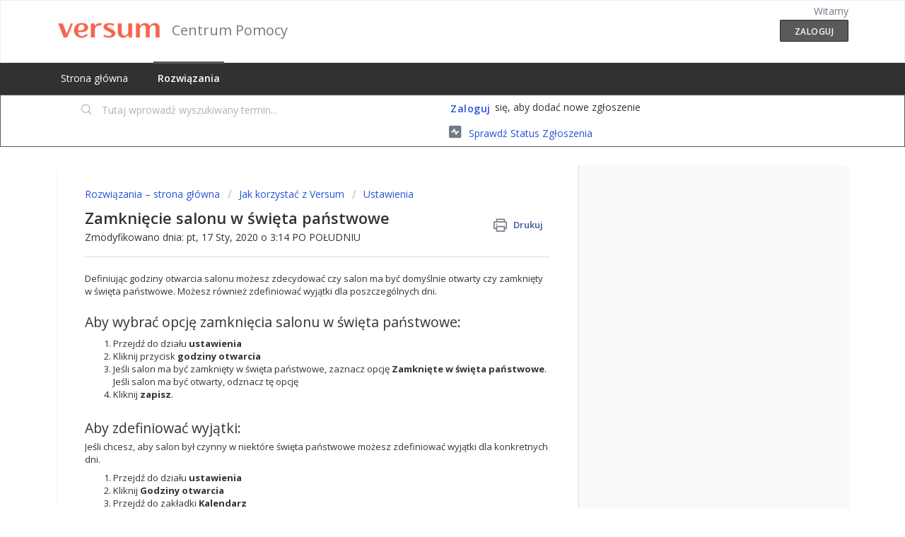

--- FILE ---
content_type: text/html; charset=utf-8
request_url: https://pomoc.versum.pl/support/solutions/articles/1000120406-zamkni%C4%99cie-salonu-w-%C5%9Bwi%C4%99ta-pa%C5%84stwowe
body_size: 7260
content:
<!DOCTYPE html>
       
        <!--[if lt IE 7]><html class="no-js ie6 dew-dsm-theme " lang="pl" dir="ltr" data-date-format="non_us"><![endif]-->       
        <!--[if IE 7]><html class="no-js ie7 dew-dsm-theme " lang="pl" dir="ltr" data-date-format="non_us"><![endif]-->       
        <!--[if IE 8]><html class="no-js ie8 dew-dsm-theme " lang="pl" dir="ltr" data-date-format="non_us"><![endif]-->       
        <!--[if IE 9]><html class="no-js ie9 dew-dsm-theme " lang="pl" dir="ltr" data-date-format="non_us"><![endif]-->       
        <!--[if IE 10]><html class="no-js ie10 dew-dsm-theme " lang="pl" dir="ltr" data-date-format="non_us"><![endif]-->       
        <!--[if (gt IE 10)|!(IE)]><!--><html class="no-js  dew-dsm-theme " lang="pl" dir="ltr" data-date-format="non_us"><!--<![endif]-->
	<head>
		
		<!-- Title for the page -->
<title> Zamknięcie salonu w święta państwowe : Centrum Pomocy </title>

<!-- Meta information -->

      <meta charset="utf-8" />
      <meta http-equiv="X-UA-Compatible" content="IE=edge,chrome=1" />
      <meta name="description" content= "Dowiedz się jak w systemie Versum skonfigurować konto salonu tak, aby w święta państwowe był on zamknięty." />
      <meta name="author" content= "" />
       <meta property="og:title" content="Zamknięcie salonu w święta państwowe" />  <meta property="og:url" content="https://pomoc.versum.pl/support/solutions/articles/1000120406-zamkni%C4%99cie-salonu-w-%C5%9Bwi%C4%99ta-pa%C5%84stwowe" />  <meta property="og:description" content="  Definiując godziny otwarcia salonu możesz zdecydować czy salon ma być domyślnie otwarty czy zamknięty w święta państwowe. Możesz również zdefiniować wyjątki dla poszczególnych dni.     Aby wybrać opcję zamknięcia salonu w święta państwowe:   Prz..." />  <meta property="og:image" content="https://s3.amazonaws.com/cdn.freshdesk.com/data/helpdesk/attachments/production/1061743090/logo/NOc_ovJ4BWI7LnLKIOhheOmoe-VWaAq6Tg.png?X-Amz-Algorithm=AWS4-HMAC-SHA256&amp;amp;X-Amz-Credential=AKIAS6FNSMY2XLZULJPI%2F20260119%2Fus-east-1%2Fs3%2Faws4_request&amp;amp;X-Amz-Date=20260119T100631Z&amp;amp;X-Amz-Expires=604800&amp;amp;X-Amz-SignedHeaders=host&amp;amp;X-Amz-Signature=946aa46e46f319d6842b67c74c8f6207d9346b96acfeba87838f15ca3af05d46" />  <meta property="og:site_name" content="Centrum Pomocy" />  <meta property="og:type" content="article" />  <meta name="twitter:title" content="Zamknięcie salonu w święta państwowe" />  <meta name="twitter:url" content="https://pomoc.versum.pl/support/solutions/articles/1000120406-zamkni%C4%99cie-salonu-w-%C5%9Bwi%C4%99ta-pa%C5%84stwowe" />  <meta name="twitter:description" content="  Definiując godziny otwarcia salonu możesz zdecydować czy salon ma być domyślnie otwarty czy zamknięty w święta państwowe. Możesz również zdefiniować wyjątki dla poszczególnych dni.     Aby wybrać opcję zamknięcia salonu w święta państwowe:   Prz..." />  <meta name="twitter:image" content="https://s3.amazonaws.com/cdn.freshdesk.com/data/helpdesk/attachments/production/1061743090/logo/NOc_ovJ4BWI7LnLKIOhheOmoe-VWaAq6Tg.png?X-Amz-Algorithm=AWS4-HMAC-SHA256&amp;amp;X-Amz-Credential=AKIAS6FNSMY2XLZULJPI%2F20260119%2Fus-east-1%2Fs3%2Faws4_request&amp;amp;X-Amz-Date=20260119T100631Z&amp;amp;X-Amz-Expires=604800&amp;amp;X-Amz-SignedHeaders=host&amp;amp;X-Amz-Signature=946aa46e46f319d6842b67c74c8f6207d9346b96acfeba87838f15ca3af05d46" />  <meta name="twitter:card" content="summary" />  <meta name="keywords" content="program dla salonu, oprogramowanie do zarządzania salonem, system rezerwacji online, Versum" />  <link rel="canonical" href="https://pomoc.versum.pl/support/solutions/articles/1000120406-zamkni%C4%99cie-salonu-w-%C5%9Bwi%C4%99ta-pa%C5%84stwowe" /> 

<!-- Responsive setting -->
<link rel="apple-touch-icon" href="https://s3.amazonaws.com/cdn.freshdesk.com/data/helpdesk/attachments/production/1038432250/fav_icon/f8ej-Dth4qgEOjQUhvCshIBlrOqG5g3ALg.png" />
        <link rel="apple-touch-icon" sizes="72x72" href="https://s3.amazonaws.com/cdn.freshdesk.com/data/helpdesk/attachments/production/1038432250/fav_icon/f8ej-Dth4qgEOjQUhvCshIBlrOqG5g3ALg.png" />
        <link rel="apple-touch-icon" sizes="114x114" href="https://s3.amazonaws.com/cdn.freshdesk.com/data/helpdesk/attachments/production/1038432250/fav_icon/f8ej-Dth4qgEOjQUhvCshIBlrOqG5g3ALg.png" />
        <link rel="apple-touch-icon" sizes="144x144" href="https://s3.amazonaws.com/cdn.freshdesk.com/data/helpdesk/attachments/production/1038432250/fav_icon/f8ej-Dth4qgEOjQUhvCshIBlrOqG5g3ALg.png" />
        <meta name="viewport" content="width=device-width, initial-scale=1.0, maximum-scale=5.0, user-scalable=yes" /> 
		
		<!-- Adding meta tag for CSRF token -->
		<meta name="csrf-param" content="authenticity_token" />
<meta name="csrf-token" content="C6L+OtK6lPS1vkfWu5WU0sanTiY8wMMQiPXWqaRYn04nifPoHh28CRAlyhLJhFXiW2KjLKSIKyuh9Wv73e5MQw==" />
		<!-- End meta tag for CSRF token -->
		
		<!-- Fav icon for portal -->
		<link rel='shortcut icon' href='https://s3.amazonaws.com/cdn.freshdesk.com/data/helpdesk/attachments/production/1038432250/fav_icon/f8ej-Dth4qgEOjQUhvCshIBlrOqG5g3ALg.png' />

		<!-- Base stylesheet -->
 
		<link rel="stylesheet" media="print" href="https://assets4.freshdesk.com/assets/cdn/portal_print-6e04b27f27ab27faab81f917d275d593fa892ce13150854024baaf983b3f4326.css" />
	  		<link rel="stylesheet" media="screen" href="https://assets10.freshdesk.com/assets/cdn/falcon_portal_utils-a58414d6bc8bc6ca4d78f5b3f76522e4970de435e68a5a2fedcda0db58f21600.css" />	

		
		<!-- Theme stylesheet -->

		<link href="/support/theme.css?v=4&amp;d=1718452180" media="screen" rel="stylesheet" type="text/css">

		<!-- Google font url if present -->
		<link href='https://fonts.googleapis.com/css?family=Open+Sans:regular,italic,600,700,700italic' rel='stylesheet' type='text/css' nonce='eIyRBA86mXX2ew7Pgwj/Ew=='>

		<!-- Including default portal based script framework at the top -->
		<script src="https://assets1.freshdesk.com/assets/cdn/portal_head_v2-d07ff5985065d4b2f2826fdbbaef7df41eb75e17b915635bf0413a6bc12fd7b7.js"></script>
		<!-- Including syntexhighlighter for portal -->
		<script src="https://assets2.freshdesk.com/assets/cdn/prism-841b9ba9ca7f9e1bc3cdfdd4583524f65913717a3ab77714a45dd2921531a402.js"></script>

		    <!-- Google tag (gtag.js) -->
	<script async src='https://www.googletagmanager.com/gtag/js?id=UA-17470321-5' nonce="eIyRBA86mXX2ew7Pgwj/Ew=="></script>
	<script nonce="eIyRBA86mXX2ew7Pgwj/Ew==">
	  window.dataLayer = window.dataLayer || [];
	  function gtag(){dataLayer.push(arguments);}
	  gtag('js', new Date());
	  gtag('config', 'UA-17470321-5');
	</script>


		<!-- Access portal settings information via javascript -->
		 <script type="text/javascript">     var portal = {"language":"pl","name":"Centrum Pomocy","contact_info":"","current_page_name":"article_view","current_tab":"solutions","vault_service":{"url":"https://vault-service.freshworks.com/data","max_try":2,"product_name":"fd"},"current_account_id":123684,"preferences":{"bg_color":"#ffffff","header_color":"#ffffff","help_center_color":"#f9f9f9","footer_color":"#f9f9f9","tab_color":"#313131","tab_hover_color":"#5b5a5a","btn_background":"#00d0a5","btn_primary_background":"#5b5a5a","baseFont":"Open Sans","textColor":"#333333","headingsFont":"Open Sans","headingsColor":"#333333","linkColor":"#2753d7","linkColorHover":"#56aef0","inputFocusRingColor":"#f4654e","nonResponsive":false},"image_placeholders":{"spacer":"https://assets9.freshdesk.com/assets/misc/spacer.gif","profile_thumb":"https://assets8.freshdesk.com/assets/misc/profile_blank_thumb-4a7b26415585aebbd79863bd5497100b1ea52bab8df8db7a1aecae4da879fd96.jpg","profile_medium":"https://assets7.freshdesk.com/assets/misc/profile_blank_medium-1dfbfbae68bb67de0258044a99f62e94144f1cc34efeea73e3fb85fe51bc1a2c.jpg"},"falcon_portal_theme":false,"current_object_id":1000120406};     var attachment_size = 20;     var blocked_extensions = "";     var allowed_extensions = "";     var store = { 
        ticket: {},
        portalLaunchParty: {} };    store.portalLaunchParty.ticketFragmentsEnabled = false;    store.pod = "us-east-1";    store.region = "US"; </script> 


			
	</head>
	<body>
            	
		
		
		
	<header class="banner">
		<div class="banner-wrapper page">
			<div class="banner-title">
				<a href="/support/home"class='portal-logo'><span class="portal-img"><i></i>
                    <img src='https://s3.amazonaws.com/cdn.freshdesk.com/data/helpdesk/attachments/production/1061743090/logo/NOc_ovJ4BWI7LnLKIOhheOmoe-VWaAq6Tg.png' alt="Logo"
                        onerror="default_image_error(this)" data-type="logo" />
                 </span></a>
				<h1 class="ellipsis heading">Centrum Pomocy</h1>
			</div>
			<nav class="banner-nav">
				 <div class="welcome">Witamy <b></b> </div>  <b><a href="/support/login"><b>Zaloguj</b></a></b>
			</nav>
		</div>
	</header>
	<nav class="page-tabs">
		<div class="page no-padding no-header-tabs">
			
				<a data-toggle-dom="#header-tabs" href="#" data-animated="true" class="mobile-icon-nav-menu show-in-mobile"></a>
				<div class="nav-link" id="header-tabs">
					
						
							<a href="/support/home" class="">Strona główna</a>
						
					
						
							<a href="/support/solutions" class="active">Rozwiązania</a>
						
					
				</div>
			
		</div>
	</nav>

<!-- Search and page links for the page -->

	<section class="help-center-sc rounded-6">
		<div class="page no-padding">
		<div class="hc-search">
			<div class="hc-search-c">
				<form class="hc-search-form print--remove" autocomplete="off" action="/support/search/solutions" id="hc-search-form" data-csrf-ignore="true">
	<div class="hc-search-input">
	<label for="support-search-input" class="hide">Tutaj wprowadź wyszukiwany termin...</label>
		<input placeholder="Tutaj wprowadź wyszukiwany termin..." type="text"
			name="term" class="special" value=""
            rel="page-search" data-max-matches="10" id="support-search-input">
	</div>
	<div class="hc-search-button">
		<button class="btn btn-primary" aria-label="Wyszukaj" type="submit" autocomplete="off">
			<i class="mobile-icon-search hide-tablet"></i>
			<span class="hide-in-mobile">
				Wyszukaj
			</span>
		</button>
	</div>
</form>
			</div>
		</div>
		<div class="hc-nav ">
			 <nav>  <div class="hide-in-mobile"><a href=/support/login>Zaloguj</a> się, aby dodać nowe zgłoszenie</div>   <div>
              <a href="/support/tickets" class="mobile-icon-nav-status check-status ellipsis" title="Sprawdź status zgłoszenia">
                <span>Sprawdź status zgłoszenia</span>
              </a>
            </div>  </nav>
		</div>
		</div>
	</section>



<div class="page">
	
	
	<!-- Search and page links for the page -->
	

	<!-- Notification Messages -->
	 <div class="alert alert-with-close notice hide" id="noticeajax"></div> 

	
	<div class="c-wrapper">		
		<section class="main content rounded-6 min-height-on-desktop fc-article-show" id="article-show-1000120406">
	<div class="breadcrumb">
		<a href="/support/solutions"> Rozwiązania – strona główna </a>
		<a href="/support/solutions/1000123376">Jak korzystać z Versum</a>
		<a href="/support/solutions/folders/1000200305">Ustawienia</a>
	</div>
	<b class="page-stamp page-stamp-article">
		<b class="icon-page-article"></b>
	</b>

	<h2 class="heading">Zamknięcie salonu w święta państwowe
	 	<a href="#"
            class="solution-print--icon print--remove"
 			title="Drukuj ten artykuł"
 			arial-role="link"
 			arial-label="Drukuj ten artykuł"
			id="print-article"
 		>
			<span class="icon-print"></span>
			<span class="text-print">Drukuj</span>
 		</a>
	</h2>
	
	<p>Zmodyfikowano dnia: pt, 17 Sty, 2020 o  3:14 PO POŁUDNIU</p>
	<hr />
	

	<article class="article-body" id="article-body" rel="image-enlarge">
		<div dir="ltr"><p>Definiując godziny otwarcia salonu możesz zdecydować czy salon ma być domyślnie otwarty czy zamknięty w święta państwowe. Możesz również zdefiniować wyjątki dla poszczególnych dni.</p><p> </p><h2>Aby wybrać opcję zamknięcia salonu w święta państwowe:</h2><ol><li>Przejdź do działu <strong>ustawienia</strong></li><li>Kliknij przycisk <strong>godziny otwarcia</strong></li><li>Jeśli salon ma być zamknięty w święta państwowe, zaznacz opcję <strong>Zamknięte w święta państwowe</strong>. Jeśli salon ma być otwarty, odznacz tę opcję</li><li>Kliknij <strong>zapisz</strong>.</li></ol><p> </p><h2>Aby zdefiniować wyjątki:</h2><p>Jeśli chcesz, aby salon był czynny w niektóre święta państwowe możesz zdefiniować wyjątki dla konkretnych dni.</p><ol><li>Przejdź do działu <strong>ustawienia</strong></li><li>Kliknij <strong>Godziny otwarcia </strong></li><li>Przejdź do zakładki <strong>Kalendarz</strong></li><li>Domyślnie wybrany zostanie bieżący miesiąc. Aby wybrać inny miesiąc użyj strzałek lub kliknij ikonkę kalendarza i wybierz właściwy miesiąc:<br><p><img src="https://s3.amazonaws.com/cdn.freshdesk.com/data/helpdesk/attachments/production/1086547489/original/L450BTLsoIwcDg_1s8bXbtnWkpA468PE4g.png?1579270466" style="width: auto;" class="fr-fic fr-fil fr-dib" data-attachment="[object Object]" data-id="1086547489"></p></li><li>Kliknij komórkę dnia, dla którego chcesz ustalić wyjątek</li><li>Zaznacz opcję <strong>Otwarte</strong> dla odpowiedniego dnia, a następnie wybierz godziny otwarcia</li><li>Kliknij przycisk <strong>zapisz</strong>.</li></ol></div>
	</article>

	<hr />	
		

		<p class="article-vote" id="voting-container" 
											data-user-id="" 
											data-article-id="1000120406"
											data-language="pl">
										Czy ta odpowiedź była pomocna?<span data-href="/support/solutions/articles/1000120406/thumbs_up" class="vote-up a-link" id="article_thumbs_up" 
									data-remote="true" data-method="put" data-update="#voting-container" 
									data-user-id=""
									data-article-id="1000120406"
									data-language="pl"
									data-update-with-message="Cieszymy się, że udało nam się pomóc. Dziękujemy za przesłanie opinii.">
								Tak</span><span class="vote-down-container"><span data-href="/support/solutions/articles/1000120406/thumbs_down" class="vote-down a-link" id="article_thumbs_down" 
									data-remote="true" data-method="put" data-update="#vote-feedback-form" 
									data-user-id=""
									data-article-id="1000120406"
									data-language="pl"
									data-hide-dom="#voting-container" data-show-dom="#vote-feedback-container">
								Nie</span></span></p><a class="hide a-link" id="vote-feedback-form-link" data-hide-dom="#vote-feedback-form-link" data-show-dom="#vote-feedback-container">Wyślij opinię</a><div id="vote-feedback-container"class="hide">	<div class="lead">Przykro nam, że nie mogliśmy Ci pomóc. Pomóż nam dopracować ten artykuł, pozostawiając informacje zwrotne.</div>	<div id="vote-feedback-form">		<div class="sloading loading-small loading-block"></div>	</div></div>
		
</section>
<section class="sidebar content rounded-6 fc-related-articles">
	<div id="related_articles"><div class="cs-g-c"><section class="article-list"><h3 class="list-lead">Zobacz również</h3><ul rel="remote" 
			data-remote-url="/support/search/articles/1000120406/related_articles?container=related_articles&limit=10" 
			id="related-article-list"></ul></section></div></div>
</section>

<script nonce="eIyRBA86mXX2ew7Pgwj/Ew==">
	['click', 'keypress'].forEach(function eventsCallback(event) {
		document.getElementById('print-article').addEventListener(event, function (e) {
			if (event === 'keypress' && e.key !== 'Enter') return;
			e.preventDefault();
			print();
		});
	});
</script>

	</div>
	

	

</div>

	<footer class="footer rounded-6">
		<nav class="footer-links page no-padding">
			
					
						<a href="/support/home" class="">Strona główna</a>
					
						<a href="/support/solutions" class="active">Rozwiązania</a>
					
			
			
			
		</nav>
	</footer>
	




			<script src="https://assets8.freshdesk.com/assets/cdn/portal_bottom-0fe88ce7f44d512c644a48fda3390ae66247caeea647e04d017015099f25db87.js"></script>

		<script src="https://assets4.freshdesk.com/assets/cdn/redactor-642f8cbfacb4c2762350a557838bbfaadec878d0d24e9a0d8dfe90b2533f0e5d.js"></script> 
		<script src="https://assets2.freshdesk.com/assets/cdn/lang/pl-5d9560a81494509ead5ff91588169db8b0ccbd40d2bf2022fb86d0506dccf2af.js"></script>
		<!-- for i18n-js translations -->
  		<script src="https://assets10.freshdesk.com/assets/cdn/i18n/portal/pl-0f502ef29bf7fd670edeb0116e97f2875dfef804197772c50a3736a63880406c.js"></script>
		<!-- Including default portal based script at the bottom -->
		<script nonce="eIyRBA86mXX2ew7Pgwj/Ew==">
//<![CDATA[
	
	jQuery(document).ready(function() {
					
		// Setting the locale for moment js
		moment.lang('pl');

		var validation_meassages = {"required":"To pole jest wymagane.","remote":"Popraw zawartość tego pola.","email":"Wpisz prawidłowy adres e-mail.","url":"Wpisz prawidłowy adres URL.","date":"Wpisz prawidłową datę.","dateISO":"Wpisz prawidłową datę (ISO).","number":"Wpisz prawidłowy numer.","digits":"Wpisz same cyfry.","creditcard":"Wpisz prawidłowy numer karty kredytowej.","equalTo":"Wpisz ponownie taką samą wartość.","two_decimal_place_warning":"Value cannot have more than 2 decimal digits","integration_no_match":"brak pasujących danych...","select_atleast_one":"Wybierz co najmniej jedną opcję.","ember_method_name_reserved":"Ta nazwa jest zarezerwowana i nie można jej używać. Wybierz inną nazwę."}	

		jQuery.extend(jQuery.validator.messages, validation_meassages );


		jQuery(".call_duration").each(function () {
			var format,time;
			if (jQuery(this).data("time") === undefined) { return; }
			if(jQuery(this).hasClass('freshcaller')){ return; }
			time = jQuery(this).data("time");
			if (time>=3600) {
			 format = "hh:mm:ss";
			} else {
				format = "mm:ss";
			}
			jQuery(this).html(time.toTime(format));
		});
	});

	// Shortcuts variables
	var Shortcuts = {"global":{"help":"?","save":"mod+return","cancel":"esc","search":"/","status_dialog":"mod+alt+return","save_cuctomization":"mod+shift+s"},"app_nav":{"dashboard":"g d","tickets":"g t","social":"g e","solutions":"g s","forums":"g f","customers":"g c","reports":"g r","admin":"g a","ticket_new":"g n","compose_email":"g m"},"pagination":{"previous":"alt+left","next":"alt+right","alt_previous":"j","alt_next":"k"},"ticket_list":{"ticket_show":"return","select":"x","select_all":"shift+x","search_view":"v","show_description":"space","unwatch":"w","delete":"#","pickup":"@","spam":"!","close":"~","silent_close":"alt+shift+`","undo":"z","reply":"r","forward":"f","add_note":"n","scenario":"s"},"ticket_detail":{"toggle_watcher":"w","reply":"r","forward":"f","add_note":"n","close":"~","silent_close":"alt+shift+`","add_time":"m","spam":"!","delete":"#","show_activities_toggle":"}","properties":"p","expand":"]","undo":"z","select_watcher":"shift+w","go_to_next":["j","down"],"go_to_previous":["k","up"],"scenario":"s","pickup":"@","collaboration":"d"},"social_stream":{"search":"s","go_to_next":["j","down"],"go_to_previous":["k","up"],"open_stream":["space","return"],"close":"esc","reply":"r","retweet":"shift+r"},"portal_customizations":{"preview":"mod+shift+p"},"discussions":{"toggle_following":"w","add_follower":"shift+w","reply_topic":"r"}};
	
	// Date formats
	var DATE_FORMATS = {"non_us":{"moment_date_with_week":"ddd, D MMM, YYYY","datepicker":"d M, yy","datepicker_escaped":"d M yy","datepicker_full_date":"D, d M, yy","mediumDate":"d MMM, yyyy"},"us":{"moment_date_with_week":"ddd, MMM D, YYYY","datepicker":"M d, yy","datepicker_escaped":"M d yy","datepicker_full_date":"D, M d, yy","mediumDate":"MMM d, yyyy"}};

	var lang = { 
		loadingText: "Czekaj...",
		viewAllTickets: "View all tickets"
	};


//]]>
</script> 

		

		<img src='/support/solutions/articles/1000120406-zamkni%C4%99cie-salonu-w-%C5%9Bwi%C4%99ta-pa%C5%84stwowe/hit' alt='Liczba wyświetleń artykułu' aria-hidden='true'/>
		<script type="text/javascript">
     		I18n.defaultLocale = "en";
     		I18n.locale = "pl";
		</script>
			
    	


		<!-- Include dynamic input field script for signup and profile pages (Mint theme) -->

	</body>
</html>
